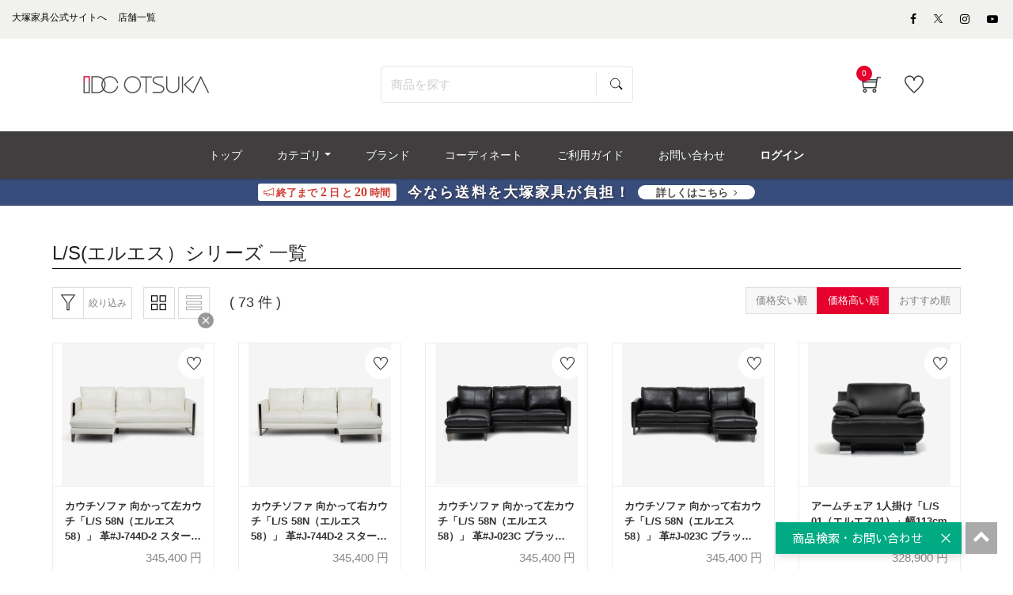

--- FILE ---
content_type: text/html; charset=UTF-8
request_url: https://www.idc-otsuka.jp/item/block/cart
body_size: 513
content:
<script>
$(function() {
	$("#my_cart .my_cart_btn").click(function(){
		var data = "";

		if($(this).hasClass("nocart")){
			var data = '<div class="m_c_fixed m_c_close"></div>'
				+ '<div class="m_c_box">'
				+ '<div class="min-cart-head">'
				+ '<h5>買い物カート</h5>'
				+ '<button class="close m_c_close">'
				+ '<i class="ti-close"></i>'
				+ '</button>'
				+ '</div>'
				+ '<div class="mini_cart_empty">'
				+ '<p>カートの中身は空です</p>'
				+ '<div class="mini_cart_buttons">'
				+ '<a href="https://www.idc-otsuka.jp/item/products/list" class="m_c_btn"> 買い物する</a>'
				+ '</div>'
				+ '</div>'
				+ '</div>';
		}else{
			var data = '<div class="m_c_fixed m_c_close"></div>'
				+ '<div class="m_c_box">'
				+ '<div class="min-cart-head">'
				+ '<h5>買い物カート</h5>'
				+ '<button class="close m_c_close">'
				+ '<i class="ti-close"></i>'
				+ '</button></div>';

			
			data = data
				+ '<div class="mini_cart_total">'
				+ '<div class="m_c_untaxed_total">'
				+ '<label class="m_c_label">小計:</label>'
				+ '<span class="m_c_value">'
				+ '<span style="white-space: nowrap;"><span class="oe_currency_value">0</span> 円</span></span>'
				+ '</div></div>'
				+ '<div class="mini_cart_buttons">'
				+ '<a href="https://www.idc-otsuka.jp/item/cart" class="m_c_btn" style="float: right;">カートへ</a>'
				+ '</div></div>';
		}

		$target=$(this);
		var $mini_cart_popup=$target.parents("header").find(".cart_lines_popup");

		$mini_cart_popup.empty().append(data.trim()).addClass("show_mini_cart");
		$("body").addClass("cart-open-on-body");
	});
});
</script>
<div class="my_cart_btn hc-icon nocart">
	<i class="ti-shopping-cart"></i> <sup class="my_cart_quantity label badge-primary">0</sup>
</div>


--- FILE ---
content_type: application/javascript
request_url: https://www.idc-otsuka.jp/item/html/template/default/assets/js/zoom.js
body_size: 194
content:
$(document).ready(function() {
    // zoom slider
    $('.main_image').hover(function(ev) {
        s = this.src;        
        $('.zoomContainer').remove();
        $('.product_detail_img').elevateZoom({
            constrainType: "height",
            constrainSize: 274,
            zoomType: "lens",
            containLensZoom: true,
            cursor: 'pointer'
        });
    });

    $(".slider-popup-product").hover(function() {
        $('.zoomContainer').remove();
        $('.product_detail_img').removeData('elevateZoom');
        $('.product_detail_img').elevateZoom({
            constrainType: "height",
            constrainSize: 274,
            zoomType: "lens",
            containLensZoom: true,
            cursor: 'pointer'
        });
    });
   

    $("img.sub-images").click(function(ev) {
        ev.preventDefault();
        ev.stopPropagation();
        s = this.src;
        $('.product_detail_img').attr('src', this.src);
        $('div.zoomContainer').remove();
        $('.product_detail_img').removeData('elevateZoom');
        $('.product_detail_img').elevateZoom({
            constrainType: "height",
            constrainSize: 274,
            zoomType: "lens",
            containLensZoom: true,
            cursor: 'pointer'
        });
    });
});

